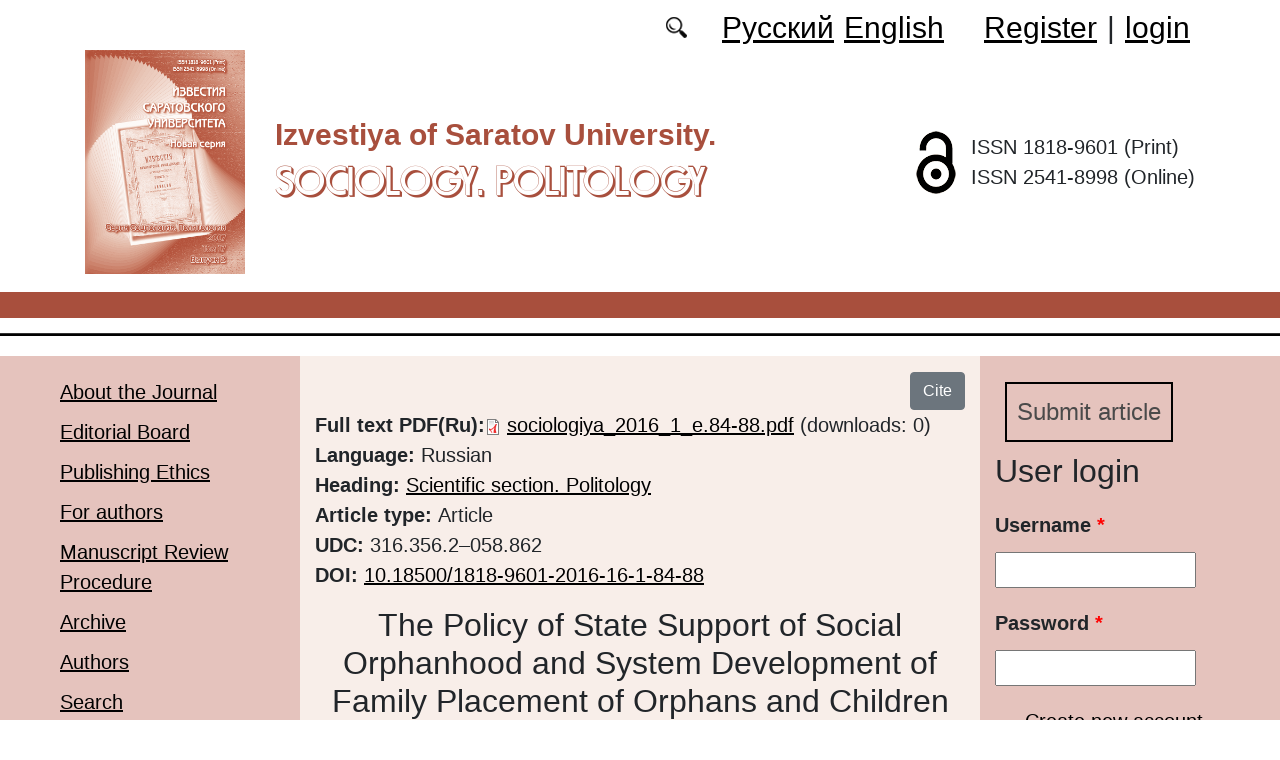

--- FILE ---
content_type: text/html; charset=utf-8
request_url: https://soziopolit.sgu.ru/en/node/989
body_size: 8862
content:
<!DOCTYPE html PUBLIC "-//W3C//DTD XHTML+RDFa 1.0//EN"
  "http://www.w3.org/MarkUp/DTD/xhtml-rdfa-1.dtd">
<html xmlns="http://www.w3.org/1999/xhtml" xml:lang="en" version="XHTML+RDFa 1.0" dir="ltr"
  xmlns:content="http://purl.org/rss/1.0/modules/content/"
  xmlns:dc="http://purl.org/dc/terms/"
  xmlns:foaf="http://xmlns.com/foaf/0.1/"
  xmlns:og="http://ogp.me/ns#"
  xmlns:rdfs="http://www.w3.org/2000/01/rdf-schema#"
  xmlns:sioc="http://rdfs.org/sioc/ns#"
  xmlns:sioct="http://rdfs.org/sioc/types#"
  xmlns:skos="http://www.w3.org/2004/02/skos/core#"
  xmlns:xsd="http://www.w3.org/2001/XMLSchema#">

<head profile="http://www.w3.org/1999/xhtml/vocab">
  <meta http-equiv="Content-Type" content="text/html; charset=utf-8" />
<meta name="Generator" content="Drupal 7 (http://drupal.org)" />
<link rel="canonical" href="/en/node/989" />
<link rel="shortlink" href="/en/node/989" />
<script type="text/x-mathjax-config">MathJax.Hub.Config({
  showMathMenu: false,
  extensions: ['tex2jax.js'],
  jax: ['input/TeX','output/HTML-CSS'],
  tex2jax: {
    inlineMath: [ ['$','$'], ['\\(','\\)'] ],
    processEscapes: true,
    processClass: 'tex2jax',
    ignoreClass: 'html'
  },
  showProcessingMessages: false,
  messageStyle: 'none',
  menuSettings: { zoom: "Click" },
});</script><link rel="shortcut icon" href="https://soziopolit.sgu.ru/sites/soziopolit.sgu.ru/files/logo.ico" type="image/vnd.microsoft.icon" />
  <title>The Policy of State Support of Social Orphanhood and System Development of Family Placement of Orphans and Children Left Without Parental Care (the Experience of Moscow) | Sociology. Politology</title>
  <link type="text/css" rel="stylesheet" href="https://soziopolit.sgu.ru/sites/soziopolit.sgu.ru/files/css/css_xE-rWrJf-fncB6ztZfd2huxqgxu4WO-qwma6Xer30m4.css" media="all" />
<link type="text/css" rel="stylesheet" href="https://soziopolit.sgu.ru/sites/soziopolit.sgu.ru/files/css/css_vv4pljwlvwdCGPcixhZ126582XBUyQM6Fs-F_c0Bkt0.css" media="all" />
<link type="text/css" rel="stylesheet" href="https://soziopolit.sgu.ru/sites/soziopolit.sgu.ru/files/css/css_b2V1mKwC3xuqcGl-4EA_b5abWwiof0357XvO7WQRG-8.css" media="all" />
<link type="text/css" rel="stylesheet" href="https://soziopolit.sgu.ru/sites/soziopolit.sgu.ru/files/css/css_mH9wrMneqFL2mAlwfpryriA77w71fovPRF1HC1lekF8.css" media="all" />
<link type="text/css" rel="stylesheet" href="https://soziopolit.sgu.ru/sites/soziopolit.sgu.ru/files/css/css_txG7rjHTKl5uLPF6fc284YnJl2i5XrUoYx6ck7P9-1U.css" media="all" />
  <script type="text/javascript" src="https://soziopolit.sgu.ru/sites/soziopolit.sgu.ru/files/js/js_mOx0WHl6cNZI0fqrVldT0Ay6Zv7VRFDm9LexZoNN_NI.js"></script>
<script type="text/javascript">
<!--//--><![CDATA[//><!--
jQuery.migrateMute=true;jQuery.migrateTrace=false;
//--><!]]>
</script>
<script type="text/javascript" src="https://soziopolit.sgu.ru/sites/soziopolit.sgu.ru/files/js/js_bj8aLgXkuGq1Ao0IA5u3fJcg2JYAiq9U-UtBRf0goSc.js"></script>
<script type="text/javascript" src="https://soziopolit.sgu.ru/sites/soziopolit.sgu.ru/files/js/js_VDllQpUxf2pJJboe1uxbubdbz_92lbkavumvf2EiKjE.js"></script>
<script type="text/javascript" src="https://soziopolit.sgu.ru/sites/soziopolit.sgu.ru/files/js/js_EkKnthSXPYvyA30Aj8dK6lnys3UIjiTo6xQe-9kpMB4.js"></script>
<script type="text/javascript" src="https://soziopolit.sgu.ru/sites/soziopolit.sgu.ru/files/js/js_wpzsA5NQEZ61vnxT5QX3tJIF06XMz032juWheHLmjKE.js"></script>
<script type="text/javascript" src="/sites/all/libraries/mathjax/MathJax.js?config=TeX-AMS-MML_HTMLorMML"></script>
<script type="text/javascript" src="https://soziopolit.sgu.ru/sites/soziopolit.sgu.ru/files/js/js_CnO7o4NTh7MD8pvqTRWVjKHXfWaEJKp4aaB8ncKfhvg.js"></script>
<script type="text/javascript">
<!--//--><![CDATA[//><!--
jQuery.extend(Drupal.settings, {"basePath":"\/","pathPrefix":"en\/","setHasJsCookie":0,"ajaxPageState":{"theme":"soziopolit","theme_token":"7NzovFloXJsn5Y_HFsoB1wFnLkmXPEMIxdRgE1LNNGs","jquery_version":"1.12","jquery_version_token":"xcCiHUB7QT1_7cIzlshlX0St-CO5O8I9NG_WhdyJ9cw","js":{"0":1,"sites\/all\/modules\/jquery_update\/replace\/jquery\/1.12\/jquery.min.js":1,"1":1,"sites\/all\/modules\/jquery_update\/replace\/jquery-migrate\/1\/jquery-migrate.min.js":1,"misc\/jquery-extend-3.4.0.js":1,"misc\/jquery-html-prefilter-3.5.0-backport.js":1,"misc\/jquery.once.js":1,"misc\/drupal.js":1,"sites\/all\/modules\/jquery_update\/js\/jquery_browser.js":1,"sites\/all\/modules\/jquery_update\/replace\/ui\/ui\/minified\/jquery.ui.core.min.js":1,"sites\/all\/modules\/jquery_update\/replace\/ui\/ui\/minified\/jquery.ui.widget.min.js":1,"sites\/all\/modules\/jquery_update\/replace\/ui\/ui\/minified\/jquery.ui.button.min.js":1,"sites\/all\/modules\/jquery_update\/replace\/ui\/ui\/minified\/jquery.ui.mouse.min.js":1,"sites\/all\/modules\/jquery_update\/replace\/ui\/ui\/minified\/jquery.ui.draggable.min.js":1,"sites\/all\/modules\/jquery_update\/replace\/ui\/ui\/minified\/jquery.ui.position.min.js":1,"misc\/ui\/jquery.ui.position-1.13.0-backport.js":1,"sites\/all\/modules\/jquery_update\/replace\/ui\/ui\/minified\/jquery.ui.resizable.min.js":1,"sites\/all\/modules\/jquery_update\/replace\/ui\/ui\/minified\/jquery.ui.dialog.min.js":1,"misc\/ui\/jquery.ui.dialog-1.13.0-backport.js":1,"misc\/ajax.js":1,"sites\/all\/modules\/jquery_update\/js\/jquery_update.js":1,"sites\/all\/modules\/entityreference\/js\/entityreference.js":1,"sites\/all\/modules\/custom\/local_translate\/local_translate.js":1,"sites\/all\/modules\/mathjax\/mathjax.js":1,"sites\/all\/modules\/custom\/biblio_list\/js\/biblio_list.js":1,"sites\/all\/libraries\/FileSaver.js\/FileSaver.min.js":1,"misc\/progress.js":1,"sites\/all\/modules\/autodialog\/autodialog.js":1,"sites\/all\/modules\/field_group\/field_group.js":1,"\/sites\/all\/libraries\/mathjax\/MathJax.js?config=TeX-AMS-MML_HTMLorMML":1,"sites\/soziopolit.sgu.ru\/themes\/soziopolit\/libraries\/popper\/popper.min.js":1,"sites\/soziopolit.sgu.ru\/themes\/soziopolit\/bootstrap\/js\/bootstrap.min.js":1,"sites\/soziopolit.sgu.ru\/themes\/soziopolit\/js\/app.js":1},"css":{"modules\/system\/system.base.css":1,"modules\/system\/system.menus.css":1,"modules\/system\/system.messages.css":1,"modules\/system\/system.theme.css":1,"misc\/ui\/jquery.ui.core.css":1,"misc\/ui\/jquery.ui.theme.css":1,"misc\/ui\/jquery.ui.button.css":1,"misc\/ui\/jquery.ui.resizable.css":1,"misc\/ui\/jquery.ui.dialog.css":1,"modules\/comment\/comment.css":1,"modules\/field\/theme\/field.css":1,"sites\/all\/modules\/custom\/local_translate\/local_translate.css":1,"modules\/node\/node.css":1,"modules\/search\/search.css":1,"modules\/user\/user.css":1,"sites\/all\/modules\/views\/css\/views.css":1,"sites\/all\/modules\/ckeditor\/css\/ckeditor.css":1,"sites\/all\/modules\/custom\/button_submit_article\/css\/styles-button-submit-articl.css":1,"sites\/all\/modules\/ctools\/css\/ctools.css":1,"modules\/locale\/locale.css":1,"sites\/all\/modules\/custom\/biblio_list\/css\/biblio_list.css":1,"sites\/soziopolit.sgu.ru\/themes\/soziopolit\/bootstrap\/css\/bootstrap.min.css":1,"sites\/soziopolit.sgu.ru\/themes\/soziopolit\/css\/fonts.css":1,"sites\/soziopolit.sgu.ru\/themes\/soziopolit\/css\/app.css":1}},"field_group":{"div":"full"},"urlIsAjaxTrusted":{"\/en\/node\/989?destination=node\/989":true}});
//--><!]]>
</script>
</head>
<body class="html not-front not-logged-in two-sidebars page-node page-node- page-node-989 node-type-journalarticle i18n-en" >
  <div id="skip-link">
    <a href="#main-content" class="element-invisible element-focusable">Skip to main content</a>
  </div>
    
	<header class="header">
		<div class="container">

			<div class="header__top row justify-content-center justify-content-lg-end align-items-center mb-2 mb-lg-0">
			
				<div class="header__search search col-auto">
					<a href="/articles/list"></a>
				</div>

				<div class="header__language language col-auto">
					  <div class="region region-language">
    <div id="block-locale-language-content" class="block block-locale">

    
  <div class="content">
    <ul class="language-switcher-locale-url"><li class="ru first"><a href="/ru/articles/politika-gosudarstvennoy-podderzhki-socialnogo-sirotstva-i-razvitiya-sistemy-semeynogo" class="language-link" xml:lang="ru">Русский</a></li>
<li class="en last active"><a href="/en/node/989" class="language-link active" xml:lang="en">English</a></li>
</ul>  </div>
</div>
  </div>
		
				</div>
				
				<div class="header__userdata userdata col-auto">
					<ul>
						<li>
						<a href="/user/register">Register</a>							
						</li>
						<li>|</li>
						<li>
							<a href="/user">login</a>						</li>
					</ul>
				</div>
			</div>

			<div class="header__item row align-items-center text-center text-lg-left">
			
				<div class="logo header__logo col-lg-auto">
					  					<a href="/en" title="Home" rel="home" id="logo">
					  <img src="https://soziopolit.sgu.ru/sites/soziopolit.sgu.ru/files/logo.png" alt="Home" />
					</a>
					  				</div>
				
				<div id="site-name" class="header__site-name col-lg my-2 my-lg-0">

					  						<div id="name-and-slogan">
						
						  							<div id="site-slogan">Izvestiya of Saratov University.</div>
						  						  
						  														  <h1 class="site-name">
								<a href="/en" title="Home" rel="home">Sociology. Politology</a>
							  </h1>
													  						</div> <!-- /#name-and-slogan -->
					  
				</div>
				
			    <div class="open_access col-xl-auto col-lg-9 col-md-8 col-sm-7 col-6"></div>

				<div class="issn col-xl-auto col-lg-3 col-md-4 col-sm-5 col-6 text-right text-xl-left">
				  	<div class="block-issn">
						<div>ISSN 1818-9601 (Print)</div>
						<div>ISSN 2541-8998 (Online)</div>
					</div>
				</div>	

			</div>


		</div> <!-- end container -->

		<nav class="header__nav">


	

		</nav>
		<hr class="header_line1 line1">
		<hr class="header_line2 line2">
		
	</header>

	<main class="main">
		<div class="container">
			<div class="row">
					<div id ="sidebar-first" class="sidebar col-lg-3 py-3">
						  <div class="region region-sidebar-first">
    <div id="block-system-main-menu" class="block block-system block-menu">

    
  <div class="content">
    <ul class="menu"><li class="first leaf"><a href="/en/content/about-the-journal">About the Journal</a></li>
<li class="leaf"><a href="/en/content/editorial-board">Editorial Board</a></li>
<li class="leaf"><a href="/en/content/publishing-ethics">Publishing Ethics</a></li>
<li class="leaf"><a href="/en/content/for-authors">For authors</a></li>
<li class="leaf"><a href="/en/content/manuscript-review-procedure">Manuscript Review Procedure</a></li>
<li class="leaf"><a href="/en/journal/issues" title="">Archive</a></li>
<li class="leaf"><a href="/en/authors-user/list" title="">Authors</a></li>
<li class="leaf"><a href="/en/articles/list" title="">Search</a></li>
<li class="leaf"><a href="/en/content/contacts">Contacts</a></li>
<li class="leaf"><a href="/en/rubriki" title="">Headings</a></li>
<li class="last leaf"><a href="/en/latest" title="">Last issue</a></li>
</ul>  </div>
</div>
  </div>
					</div>

					<div id="main-content" class="col-lg-6 py-3">
						
																																		  <div class="tabs"></div>
																																			  <div class="region region-content">
    <div id="block-biblio-list-cite-article-block" class="block block-biblio-list">

    
  <div class="content">
    

		<!-- Button trigger modal -->
		<div class="text-right">
			<button type="button" class="btn btn-secondary" data-toggle="modal" data-target="#CiteModal">Cite
			</button>
		</div>

		<!-- Modal -->
		<div class="modal fade" id="CiteModal" tabindex="-1" role="dialog" aria-labelledby="CiteModalTitle" aria-hidden="true">
		  <div class="modal-dialog modal-dialog-centered" role="document">
		    <div class="modal-content">
		      <div class="modal-header">
		        <h5 class="modal-title" id="CiteModalLongTitle">Cite</h5>
		        <button type="button" class="close" data-dismiss="modal" aria-label="Close">
		          <span aria-hidden="true">&times;</span>
		        </button>
		      </div>
		      <div class="modal-body">
				<nav>
				  <div class="nav nav-tabs" id="nav-tab" role="tablist">
				    <a class="nav-item nav-link active" id="nav-xml-tab" data-toggle="tab" href="#nav-xml" role="tab" aria-controls="nav-xml" aria-selected="true">xml</a>
				    <a class="nav-item nav-link" id="nav-BibTeX-tab" data-toggle="tab" href="#nav-BibTeX" role="tab" aria-controls="nav-BibTeX" aria-selected="false">BibTeX</a>
				  </div>
				</nav>
				<div class="tab-content" id="nav-tabContent">

				  <div class="tab-pane fade show active" id="nav-xml" role="tabpanel" aria-labelledby="nav-home-tab">
				    <p class="text-right my-3">XML для сайта doaj.org</p>
				    <textarea id="xml"><?xml version="1.0" encoding="UTF-8"?>
<records>
 <record>
  <language>eng</language>
  <publisher>Saratov State University</publisher>
  <journalTitle>Izvestiya of Saratov University. Sociology. Politology</journalTitle>
  <issn>1818-9601</issn>
  <eissn>2541-8998</eissn>
  <publicationDate></publicationDate> 
  <volume>16</volume>
  <issue>1</issue>
  <startPage>84</startPage>
  <endPage>88</endPage>
  <doi>10.18500/1818-9601-2016-16-1-84-88</doi>
  <documentType>article</documentType>
  <title language="eng">The Policy of State Support of Social Orphanhood and System Development of Family Placement of Orphans and Children Left Without Parental Care (the Experience of Moscow)</title>
  <authors>
    <author>
      <name>Stukalova, A. V.</name>
      <affiliationId>1</affiliationId>
    </author>
  </authors>
  <affiliationsList>
    <affiliationName affiliationId="1">Russian State Social University, Moscow, 129226, Moscow, Wilhelm Pik str., house 4, building 1</affiliationName>
    </affiliationsList>
  <abstract language="eng">Selecting relevant and studied political science research topic, the author of the article analyzes the activity of the Moscow regional authorities policy of state support of children-orphans and children left without parental care, in particular the implementation of the model for prevention of social orphanhood. </abstract>
  <fullTextUrl format="pdf">https://soziopolit.sgu.ru/sites/soziopolit.sgu.ru/files/text-pdf/2023/06/sociologiya_2016_1_e.84-88.pdf</fullTextUrl>
  <keywords language="eng">
    <keyword>orphans</keyword>
    <keyword>experience of Moscow</keyword>
    <keyword>policy of state support</keyword>
  </keywords>
 </record>
</records></textarea>
				    <div class="text-right mt-3">
				    	<button id="button_xml" onclick="downloadXML();">save as xml</button>
				    </div>
				  </div>

				  <div class="tab-pane fade" id="nav-BibTeX" role="tabpanel" aria-labelledby="nav-profile-tab">
					<p class="text-right my-3">BibTeX</p>
				    <textarea id="BibTeX">@article{
	Izvestiya of Saratov University. Sociology. Politology-16-1-84,
	author = {Stukalova, A. V.},
	title = {The Policy of State Support of Social Orphanhood and System Development of Family Placement of Orphans and Children Left Without Parental Care (the Experience of Moscow)},
	year = {2016},
	journal = {Izvestiya of Saratov University. Sociology. Politology},
	volume = {16},
	number = {1},
	url = {https://soziopolit.sgu.ru/sites/soziopolit.sgu.ru/files/text-pdf/2023/06/sociologiya_2016_1_e.84-88.pdf},
	address = {Saratov State University, ul. Astrakhanskaya, 83, Saratov, 410012, Russia},
	language = {en},
	doi = {10.18500/1818-9601-2016-16-1-84-88},
	pages = {84--88},
	issn = {1818-9601},
	keywords = {orphans,experience of Moscow,policy of state support},
	abstract = {Selecting relevant and studied political science research topic, the author of the article analyzes the activity of the Moscow regional authorities policy of state support of children-orphans and children left without parental care, in particular the implementation of the model for prevention of social orphanhood. }
}</textarea>
				    <div class="text-right mt-3">
				    	<button id="button_xml" onclick="downloadBibTeX();">save as BibTeX</button>
				    </div>

				  </div>

				  </div>				  
				
		      </div>
		    </div>

		  </div>
		</div>
	  </div>
</div>
<div id="block-system-main" class="block block-system">

    
  <div class="content">
    <div id="node-989" class="node node-journalarticle clearfix" about="/en/node/989" typeof="sioc:Item foaf:Document">

    
    
      <span property="dc:title" content="The Policy of State Support of Social Orphanhood and System Development of Family Placement of Orphans and Children Left Without Parental Care (the Experience of Moscow)" class="rdf-meta element-hidden"></span><span property="sioc:num_replies" content="0" datatype="xsd:integer" class="rdf-meta element-hidden"></span>
  
  <div class="content">
    


    <div class="field field-name-field-text-pdf field-type-file field-label-inline clearfix">
              <div class="field-label">Full text PDF(Ru): </div>
            <div class="field-items">
        		
			           <div class="field-item even"><span class="file"><img class="file-icon" alt="PDF icon" title="application/pdf" src="/modules/file/icons/application-pdf.png" /> <a href="https://soziopolit.sgu.ru/sites/soziopolit.sgu.ru/files/text-pdf/2023/06/sociologiya_2016_1_e.84-88.pdf" type="application/pdf; length=255274">sociologiya_2016_1_e.84-88.pdf</a></span></div>
          <div class="prosmotr"> (downloads: 0)</div>
              </div>
    </div><!--
This file is not used by Drupal core, which uses theme functions instead.
See http://api.drupal.org/api/function/theme_field/7 for details.
After copying this file to your theme's folder and customizing it, remove this
HTML comment.
-->
<div class="field field-name-field-language field-type-list-integer field-label-inline clearfix">
      <div class="field-label">Language:&nbsp;</div>
    <div class="field-items">
          <div class="field-item even">Russian</div>
      </div>
</div>
<!--
This file is not used by Drupal core, which uses theme functions instead.
See http://api.drupal.org/api/function/theme_field/7 for details.
After copying this file to your theme's folder and customizing it, remove this
HTML comment.
-->
<div class="field field-name-field-heading field-type-taxonomy-term-reference field-label-inline clearfix">
      <div class="field-label">Heading:&nbsp;</div>
    <div class="field-items">
          <div class="field-item even"><a href="/en/rubrika/nauchnyy-otdel-politologiya" typeof="skos:Concept" property="rdfs:label skos:prefLabel">Scientific section. Politology</a></div>
      </div>
</div>
<!--
This file is not used by Drupal core, which uses theme functions instead.
See http://api.drupal.org/api/function/theme_field/7 for details.
After copying this file to your theme's folder and customizing it, remove this
HTML comment.
-->
<div class="field field-name-field-typersci field-type-taxonomy-term-reference field-label-inline clearfix">
      <div class="field-label">Article type:&nbsp;</div>
    <div class="field-items">
          <div class="field-item even">Article</div>
      </div>
</div>
<!--
This file is not used by Drupal core, which uses theme functions instead.
See http://api.drupal.org/api/function/theme_field/7 for details.
After copying this file to your theme's folder and customizing it, remove this
HTML comment.
-->
<div class="field field-name-field-udk field-type-text field-label-inline clearfix">
      <div class="field-label">UDC:&nbsp;</div>
    <div class="field-items">
          <div class="field-item even"> 316.356.2–058.862</div>
      </div>
</div>
<!--
This file is not used by Drupal core, which uses theme functions instead.
See http://api.drupal.org/api/function/theme_field/7 for details.
After copying this file to your theme's folder and customizing it, remove this
HTML comment.
-->
<div class="field field-name-field-doi field-type-text field-label-inline clearfix">
      <div class="field-label">DOI:&nbsp;</div>
    <div class="field-items">
          <div class="orcid"><a href="https://doi.org/10.18500/1818-9601-2016-16-1-84-88"/ target="_blank">10.18500/1818-9601-2016-16-1-84-88</a></div>
      </div>
</div>
<!--
This file is not used by Drupal core, which uses theme functions instead.
See http://api.drupal.org/api/function/theme_field/7 for details.
After copying this file to your theme's folder and customizing it, remove this
HTML comment.
-->


<div class="field field-name-title-field field-type-text field-label-hidden">


	<div class="field-item"><h1 class="page-title">The Policy of State Support of Social Orphanhood and System Development of Family Placement of Orphans and Children Left Without Parental Care (the Experience of Moscow)</h1>
</div>


</div>



<!--
This file is not used by Drupal core, which uses theme functions instead.
See http://api.drupal.org/api/function/theme_field/7 for details.
After copying this file to your theme's folder and customizing it, remove this
HTML comment.
-->
<div class="field field-name-field-autor field-type-entityreference field-label-inline clearfix">
      <div class="field-label">Autors:&nbsp;</div>
    <div class="field-items">
          <div class="field-item even"><a target="_blank" href="/en/user/3094">Stukalova A. V.</a>, Russian State Social University, Moscow</div>
      </div>
</div>
<!--
This file is not used by Drupal core, which uses theme functions instead.
See http://api.drupal.org/api/function/theme_field/7 for details.
After copying this file to your theme's folder and customizing it, remove this
HTML comment.
-->
<div class="field field-name-body field-type-text-with-summary field-label-above">
      <div class="field-label">Abstract:&nbsp;</div>
    <div class="field-items">
          <div class="field-item even" property="content:encoded"><div class="tex2jax"><p>Selecting relevant and studied political science research topic, the author of the article analyzes the activity of the Moscow regional authorities policy of state support of children-orphans and children left without parental care, in particular the implementation of the model for prevention of social orphanhood.</p>
</div></div>
      </div>
</div>
<!--
This file is not used by Drupal core, which uses theme functions instead.
See http://api.drupal.org/api/function/theme_field/7 for details.
After copying this file to your theme's folder and customizing it, remove this
HTML comment.
-->
<div class="field field-name-field-key-words field-type-taxonomy-term-reference field-label-inline clearfix">
      <div class="field-label">Key words:&nbsp;</div>
    <div class="field-items">
          <div class="field-item even"><a href="/en/klyuchevye-slova/orphans" typeof="skos:Concept" property="rdfs:label skos:prefLabel">orphans</a></div>
          <div class="field-item odd"><a href="/en/klyuchevye-slova/experience-of-moscow" typeof="skos:Concept" property="rdfs:label skos:prefLabel">experience of Moscow</a></div>
          <div class="field-item even"><a href="/en/klyuchevye-slova/policy-of-state-support" typeof="skos:Concept" property="rdfs:label skos:prefLabel">policy of state support</a></div>
      </div>
</div>
<!--
This file is not used by Drupal core, which uses theme functions instead.
See http://api.drupal.org/api/function/theme_field/7 for details.
After copying this file to your theme's folder and customizing it, remove this
HTML comment.
-->
<div class="field field-name-field-literature field-type-text-long field-label-above">
      <div class="field-label">Reference:&nbsp;</div>
    <div class="field-items">
          <div class="field-item even"><div class="tex2jax"><p>1 Собянин С. С. В Москве число детей‑сирот увеличилось вполовину. URL: <a href="http://www.mos.ru">http://www.mos.ru</a> (дата обращения: 17.11.2015).<br />
2 Модель профилактики социального сиротства и развития семейного устройства детей. URL: <a href="http://www.dszn.mos.ru">http://www.dszn.mos.ru</a> (дата обращения: 17.11.2015).<br />
3 О Национальной стратегии действий в интересах детей на 2012–2017 годы : указ Президента РФ от 1 июня 2012 г. № 761. Доступ из справ.‑правовой системы «КонсультантПлюс».<br />
4 О некоторых мерах по реализации государственной политики в сфере защиты детей-сирот и детей, оставшихся без попечения родителей : указ Президента РФ от 28 декабря 2012 г. № 1688. Доступ из справ.‑правовой системы «КонсультантПлюс».<br />
5 О социальном обслуживании населения города Москвы : закон г. Москвы от 9 июля 2008 г. № 34. URL: <a href="http://www.spravka@.duma.mos.ru">http://www.spravka@.duma.mos.ru</a> (дата обращения: 17.11.2015).<br />
6 Об организации опеки, попечительства и патроната в городе Москве : закон г. Москвы от 14 апреля 2010 г. № 12. URL: <a href="http://www.spravka@.duma.mos.ru">http://www.spravka@.duma.mos.ru</a> (дата обращения: 09.04.2015).<br />
7 О наделении органов местного самоуправления внутригородских муниципальных образований в городе Москве отдельными полномочиям в сфере опеки и попечительства : закон г. Москвы от 26 декабря 2007 г. № 51. URL: <a href="http://www.spravka@.duma.mos.ru">http://www.spravka@.duma.mos.ru</a> (дата обращения: 01.05.2015).<br />
8 О социальной поддержке семей с детьми в городе Москве : закон г. Москвы от 23 ноября 2005 г. № 60. URL: <a href="http://www.spravka@.duma.mos.ru">http://www.spravka@.duma.mos.ru</a> (дата обращения: 16.03.2015).<br />
9  Дзугаева А. З. Счастливое детство должно быть у каждого // Моск. правда. 2015. 16 нояб.</p>
</div></div>
      </div>
</div>
<div id="node-journalarticle-full-group-journal-info" class="clearfix group-journal-info field-group-div"><!--
This file is not used by Drupal core, which uses theme functions instead.
See http://api.drupal.org/api/function/theme_field/7 for details.
After copying this file to your theme's folder and customizing it, remove this
HTML comment.
-->
<div class="field field-name-field-journal-link field-type-entityreference field-label-inline clearfix">
      <div class="field-label">Journal issue:&nbsp;</div>
    <div class="field-items">
          <div class="field-item even"><a href="/en/node/250">Izvestiya of Saratov University. Sociology. Politology. 2016,  Vol. 16, iss. 1</a></div>
      </div>
</div>
</div>  </div>

  
  
</div>
  </div>
</div>
  </div>
					
							
					</div>
					<div id="sidebar-second" class="sidebar col-lg-3 py-3">
						  <div class="region region-sidebar-second">
    <div id="block-button-submit-article-button-submit-article" class="block block-button-submit-article">

    
  <div class="content">
    <a href="/en/user/register" class="button-submit-article">Submit article</a>  </div>
</div>
<div id="block-user-login" class="block block-user">

    <h2>User login</h2>
  
  <div class="content">
    <form action="/en/node/989?destination=node/989" method="post" id="user-login-form" accept-charset="UTF-8"><div><div class="form-item form-type-textfield form-item-name">
  <label for="edit-name">Username <span class="form-required" title="This field is required.">*</span></label>
 <input type="text" id="edit-name" name="name" value="" size="15" maxlength="60" class="form-text required" />
</div>
<div class="form-item form-type-password form-item-pass">
  <label for="edit-pass">Password <span class="form-required" title="This field is required.">*</span></label>
 <input type="password" id="edit-pass" name="pass" size="15" maxlength="128" class="form-text required" />
</div>
<div class="item-list"><ul><li class="first"><a href="/en/user/register" title="Create a new user account.">Create new account</a></li>
<li class="last"><a href="/en/user/password" title="Request new password via e-mail.">Request new password</a></li>
</ul></div><input type="hidden" name="form_build_id" value="form-d-dcXI9cmbBCaLWrbQrsU101BeK6YYO02A-XSClXu5c" />
<input type="hidden" name="form_id" value="user_login_block" />
<div class="form-actions form-wrapper" id="edit-actions"><input type="submit" id="edit-submit" name="op" value="Log in" class="form-submit" /></div></div></form>  </div>
</div>
<div id="block-menu-menu-right-menu" class="block block-menu">

    
  <div class="content">
    <ul class="menu"><li class="first leaf"><a href="https://elibrary.ru/title_about_new.asp?id=10264" title="">RINC</a></li>
<li class="leaf"><a href="https://vak.minobrnauki.gov.ru/documents#tab=_tab:editions~" title="">HAC list</a></li>
<li class="leaf"><a href="https://journals.sgu.ru/en" title="">SSU journals</a></li>
<li class="leaf"><a href="https://cyberleninka.ru/journal/n/izvestiya-saratovskogo-universiteta-novaya-seriya-seriya-sotsiologiya-politologiya?i=1124595" title="">CyberLeninka</a></li>
<li class="leaf"><a href="https://doaj.org/toc/2541-8998" title="DOAJ">DOAJ</a></li>
<li class="leaf"><a href="https://portal.issn.org/?q=api/search&amp;search[]=MUST=allissnbis=%221818-9601%22&amp;role[]=11&amp;search_id=26939992" title="">ROAD</a></li>
<li class="last leaf"><a href="https://search.crossref.org/?q=1818-9601&amp;publication=Sociology.+Politology" title="">SCOPUS: 1.3</a></li>
</ul>  </div>
</div>
<div id="block-block-16" class="block block-block">

    
  <div class="content">
    <div class="tex2jax"><p><a href="https://soziopolit.sgu.ru/en/pretty-articles">Most requested articles</a></p>
</div>  </div>
</div>
  </div>
					</div>
			</div>
		</div>			
	</main>
	<footer class="footer">
		<div class="container">
						<div class="region-footer">
			© 2013-2025 Website design. Saratov State University			</div>				
		</div>
	</footer>
  <script type="text/javascript">
<!--//--><![CDATA[//><!--

	    function downloadXML(){
	      var save = document.getElementById("xml").value;  
	      var blob = new Blob([save], {type: "text/plain;charset=utf-8"});
	      var mainName = document.getElementsByClassName("page-title")[0].innerHTML;
	      saveAs(blob, mainName + ".xml");
	    }

	    function downloadBibTeX(){
	      var save = document.getElementById("BibTeX").value;  
	      var blob = new Blob([save], {type: "text/plain;charset=utf-8"});
	      var mainName = document.getElementsByClassName("page-title")[0].innerHTML;
	      saveAs(blob, mainName + ".bib");
	    }	    
	
//--><!]]>
</script>
</body>
</html>
